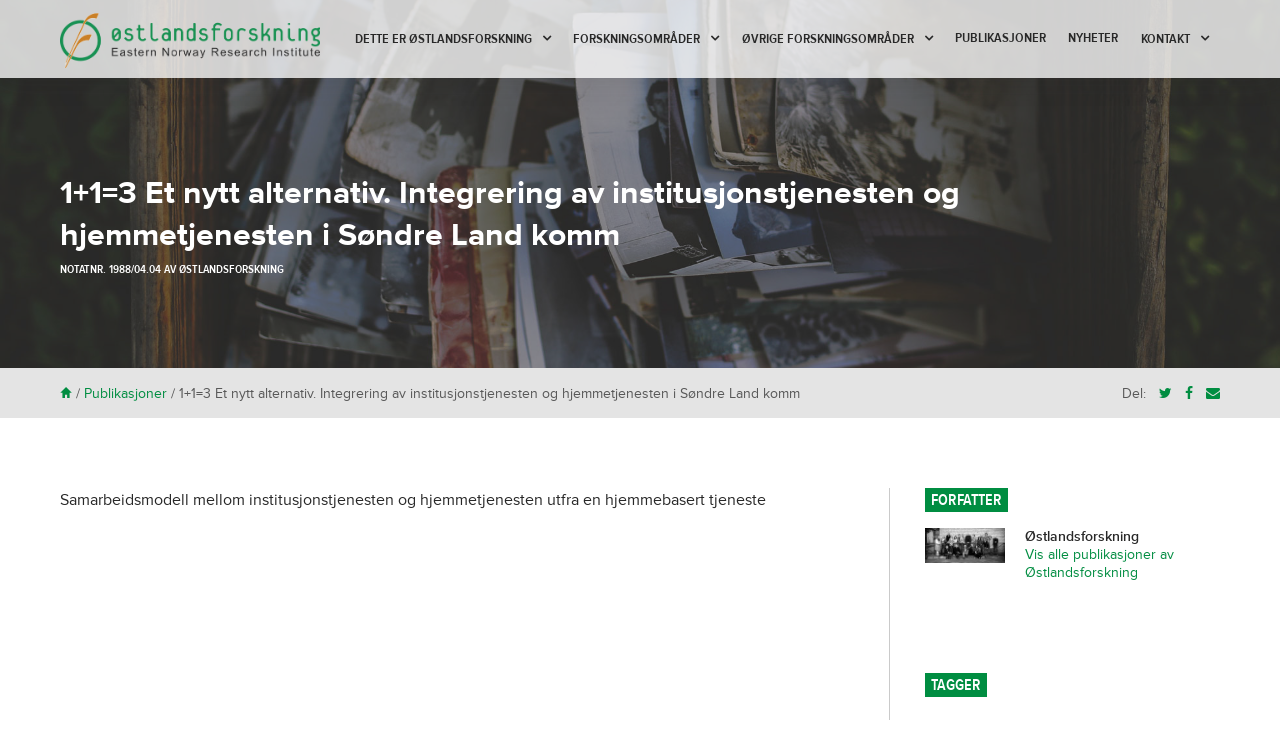

--- FILE ---
content_type: text/html; charset=UTF-8
request_url: https://www.ostforsk.no/publikasjoner/113-et-nytt-alternativ-integrering-av-institusjonstjenesten-og-hjemmetjenesten-i-sondre-land-komm/
body_size: 14405
content:

<!doctype html>

<!--[if lt IE 7]><html lang="nb-NO" class="no-js lt-ie9 lt-ie8 lt-ie7"><![endif]-->
<!--[if (IE 7)&!(IEMobile)]><html lang="nb-NO" class="no-js lt-ie9 lt-ie8"><![endif]-->
<!--[if (IE 8)&!(IEMobile)]><html lang="nb-NO" class="no-js lt-ie9"><![endif]-->
<!--[if gt IE 8]><!--> <html lang="nb-NO" class="no-js"><!--<![endif]-->

	<head>
		<meta charset="utf-8">

				<meta http-equiv="X-UA-Compatible" content="IE=edge">

		<title>1+1=3 Et nytt alternativ. Integrering av institusjonstjenesten og hjemmetjenesten i Søndre Land komm - Østlandsforskning</title>

				<meta name="HandheldFriendly" content="True">
		<meta name="MobileOptimized" content="320">
		<meta name="viewport" content="width=device-width, initial-scale=1.0"/>

				<link rel="apple-touch-icon" href="https://www.ostforsk.no/wp-content/themes/ostforsk/library/images/apple-icon-touch.png">
		<link rel="icon" href="https://www.ostforsk.no/wp-content/themes/ostforsk/favicon.png">
		<!--[if IE]>
			<link rel="shortcut icon" href="https://www.ostforsk.no/wp-content/themes/ostforsk/favicon.ico">
		<![endif]-->
				<meta name="msapplication-TileColor" content="#f01d4f">
		<meta name="msapplication-TileImage" content="https://www.ostforsk.no/wp-content/themes/ostforsk/library/images/win8-tile-icon.png">

		<link rel="pingback" href="https://www.ostforsk.no/xmlrpc.php">
		<link href="//maxcdn.bootstrapcdn.com/font-awesome/4.2.0/css/font-awesome.min.css" rel="stylesheet">

				<meta name='robots' content='index, follow, max-image-preview:large, max-snippet:-1, max-video-preview:-1' />

	<!-- This site is optimized with the Yoast SEO plugin v26.8 - https://yoast.com/product/yoast-seo-wordpress/ -->
	<link rel="canonical" href="https://www.ostforsk.no/publikasjoner/113-et-nytt-alternativ-integrering-av-institusjonstjenesten-og-hjemmetjenesten-i-sondre-land-komm/" />
	<meta property="og:locale" content="nb_NO" />
	<meta property="og:type" content="article" />
	<meta property="og:title" content="1+1=3 Et nytt alternativ. Integrering av institusjonstjenesten og hjemmetjenesten i Søndre Land komm - Østlandsforskning" />
	<meta property="og:description" content="Samarbeidsmodell mellom institusjonstjenesten og hjemmetjenesten utfra en hjemmebasert tjeneste" />
	<meta property="og:url" content="https://www.ostforsk.no/publikasjoner/113-et-nytt-alternativ-integrering-av-institusjonstjenesten-og-hjemmetjenesten-i-sondre-land-komm/" />
	<meta property="og:site_name" content="Østlandsforskning" />
	<meta property="article:publisher" content="https://www.facebook.com/easternnorwayresearchinstitute" />
	<meta property="article:modified_time" content="2023-04-12T10:51:38+00:00" />
	<meta property="og:image" content="https://www.ostforsk.no/wp-content/uploads/2018/05/øf-seigmenn.jpg" />
	<meta property="og:image:width" content="1653" />
	<meta property="og:image:height" content="1735" />
	<meta property="og:image:type" content="image/jpeg" />
	<script type="application/ld+json" class="yoast-schema-graph">{"@context":"https://schema.org","@graph":[{"@type":"WebPage","@id":"https://www.ostforsk.no/publikasjoner/113-et-nytt-alternativ-integrering-av-institusjonstjenesten-og-hjemmetjenesten-i-sondre-land-komm/","url":"https://www.ostforsk.no/publikasjoner/113-et-nytt-alternativ-integrering-av-institusjonstjenesten-og-hjemmetjenesten-i-sondre-land-komm/","name":"1+1=3 Et nytt alternativ. Integrering av institusjonstjenesten og hjemmetjenesten i Søndre Land komm - Østlandsforskning","isPartOf":{"@id":"https://www.ostforsk.no/#website"},"datePublished":"2014-07-08T00:18:00+00:00","dateModified":"2023-04-12T10:51:38+00:00","breadcrumb":{"@id":"https://www.ostforsk.no/publikasjoner/113-et-nytt-alternativ-integrering-av-institusjonstjenesten-og-hjemmetjenesten-i-sondre-land-komm/#breadcrumb"},"inLanguage":"nb-NO","potentialAction":[{"@type":"ReadAction","target":["https://www.ostforsk.no/publikasjoner/113-et-nytt-alternativ-integrering-av-institusjonstjenesten-og-hjemmetjenesten-i-sondre-land-komm/"]}]},{"@type":"BreadcrumbList","@id":"https://www.ostforsk.no/publikasjoner/113-et-nytt-alternativ-integrering-av-institusjonstjenesten-og-hjemmetjenesten-i-sondre-land-komm/#breadcrumb","itemListElement":[{"@type":"ListItem","position":1,"name":"Hjem","item":"https://www.ostforsk.no/"},{"@type":"ListItem","position":2,"name":"Publikasjoner","item":"https://www.ostforsk.no/publikasjoner/"},{"@type":"ListItem","position":3,"name":"1+1=3 Et nytt alternativ. Integrering av institusjonstjenesten og hjemmetjenesten i Søndre Land komm"}]},{"@type":"WebSite","@id":"https://www.ostforsk.no/#website","url":"https://www.ostforsk.no/","name":"Østlandsforskning","description":"Eastern Norway Research Institute","publisher":{"@id":"https://www.ostforsk.no/#organization"},"potentialAction":[{"@type":"SearchAction","target":{"@type":"EntryPoint","urlTemplate":"https://www.ostforsk.no/?s={search_term_string}"},"query-input":{"@type":"PropertyValueSpecification","valueRequired":true,"valueName":"search_term_string"}}],"inLanguage":"nb-NO"},{"@type":"Organization","@id":"https://www.ostforsk.no/#organization","name":"Østlandsforskning","url":"https://www.ostforsk.no/","logo":{"@type":"ImageObject","inLanguage":"nb-NO","@id":"https://www.ostforsk.no/#/schema/logo/image/","url":"https://www.ostforsk.no/wp-content/uploads/2015/02/of_logo_mindre.png","contentUrl":"https://www.ostforsk.no/wp-content/uploads/2015/02/of_logo_mindre.png","width":150,"height":102,"caption":"Østlandsforskning"},"image":{"@id":"https://www.ostforsk.no/#/schema/logo/image/"},"sameAs":["https://www.facebook.com/easternnorwayresearchinstitute","https://x.com/ostforsk","https://www.linkedin.com/company/1436573/"]}]}</script>
	<!-- / Yoast SEO plugin. -->


<link rel="alternate" type="application/rss+xml" title="Østlandsforskning &raquo; strøm" href="https://www.ostforsk.no/feed/" />
<link rel="alternate" type="application/rss+xml" title="Østlandsforskning &raquo; kommentarstrøm" href="https://www.ostforsk.no/comments/feed/" />
<link rel="alternate" type="application/rss+xml" title="Østlandsforskning &raquo; 1+1=3 Et nytt alternativ. Integrering av institusjonstjenesten og hjemmetjenesten i Søndre Land komm kommentarstrøm" href="https://www.ostforsk.no/publikasjoner/113-et-nytt-alternativ-integrering-av-institusjonstjenesten-og-hjemmetjenesten-i-sondre-land-komm/feed/" />
<link rel="alternate" title="oEmbed (JSON)" type="application/json+oembed" href="https://www.ostforsk.no/wp-json/oembed/1.0/embed?url=https%3A%2F%2Fwww.ostforsk.no%2Fpublikasjoner%2F113-et-nytt-alternativ-integrering-av-institusjonstjenesten-og-hjemmetjenesten-i-sondre-land-komm%2F" />
<link rel="alternate" title="oEmbed (XML)" type="text/xml+oembed" href="https://www.ostforsk.no/wp-json/oembed/1.0/embed?url=https%3A%2F%2Fwww.ostforsk.no%2Fpublikasjoner%2F113-et-nytt-alternativ-integrering-av-institusjonstjenesten-og-hjemmetjenesten-i-sondre-land-komm%2F&#038;format=xml" />
<style id='wp-img-auto-sizes-contain-inline-css' type='text/css'>
img:is([sizes=auto i],[sizes^="auto," i]){contain-intrinsic-size:3000px 1500px}
/*# sourceURL=wp-img-auto-sizes-contain-inline-css */
</style>
<style id='wp-emoji-styles-inline-css' type='text/css'>

	img.wp-smiley, img.emoji {
		display: inline !important;
		border: none !important;
		box-shadow: none !important;
		height: 1em !important;
		width: 1em !important;
		margin: 0 0.07em !important;
		vertical-align: -0.1em !important;
		background: none !important;
		padding: 0 !important;
	}
/*# sourceURL=wp-emoji-styles-inline-css */
</style>
<link rel='stylesheet' id='wp-block-library-css' href='https://www.ostforsk.no/wp-includes/css/dist/block-library/style.min.css' type='text/css' media='all' />
<style id='global-styles-inline-css' type='text/css'>
:root{--wp--preset--aspect-ratio--square: 1;--wp--preset--aspect-ratio--4-3: 4/3;--wp--preset--aspect-ratio--3-4: 3/4;--wp--preset--aspect-ratio--3-2: 3/2;--wp--preset--aspect-ratio--2-3: 2/3;--wp--preset--aspect-ratio--16-9: 16/9;--wp--preset--aspect-ratio--9-16: 9/16;--wp--preset--color--black: #000000;--wp--preset--color--cyan-bluish-gray: #abb8c3;--wp--preset--color--white: #ffffff;--wp--preset--color--pale-pink: #f78da7;--wp--preset--color--vivid-red: #cf2e2e;--wp--preset--color--luminous-vivid-orange: #ff6900;--wp--preset--color--luminous-vivid-amber: #fcb900;--wp--preset--color--light-green-cyan: #7bdcb5;--wp--preset--color--vivid-green-cyan: #00d084;--wp--preset--color--pale-cyan-blue: #8ed1fc;--wp--preset--color--vivid-cyan-blue: #0693e3;--wp--preset--color--vivid-purple: #9b51e0;--wp--preset--gradient--vivid-cyan-blue-to-vivid-purple: linear-gradient(135deg,rgb(6,147,227) 0%,rgb(155,81,224) 100%);--wp--preset--gradient--light-green-cyan-to-vivid-green-cyan: linear-gradient(135deg,rgb(122,220,180) 0%,rgb(0,208,130) 100%);--wp--preset--gradient--luminous-vivid-amber-to-luminous-vivid-orange: linear-gradient(135deg,rgb(252,185,0) 0%,rgb(255,105,0) 100%);--wp--preset--gradient--luminous-vivid-orange-to-vivid-red: linear-gradient(135deg,rgb(255,105,0) 0%,rgb(207,46,46) 100%);--wp--preset--gradient--very-light-gray-to-cyan-bluish-gray: linear-gradient(135deg,rgb(238,238,238) 0%,rgb(169,184,195) 100%);--wp--preset--gradient--cool-to-warm-spectrum: linear-gradient(135deg,rgb(74,234,220) 0%,rgb(151,120,209) 20%,rgb(207,42,186) 40%,rgb(238,44,130) 60%,rgb(251,105,98) 80%,rgb(254,248,76) 100%);--wp--preset--gradient--blush-light-purple: linear-gradient(135deg,rgb(255,206,236) 0%,rgb(152,150,240) 100%);--wp--preset--gradient--blush-bordeaux: linear-gradient(135deg,rgb(254,205,165) 0%,rgb(254,45,45) 50%,rgb(107,0,62) 100%);--wp--preset--gradient--luminous-dusk: linear-gradient(135deg,rgb(255,203,112) 0%,rgb(199,81,192) 50%,rgb(65,88,208) 100%);--wp--preset--gradient--pale-ocean: linear-gradient(135deg,rgb(255,245,203) 0%,rgb(182,227,212) 50%,rgb(51,167,181) 100%);--wp--preset--gradient--electric-grass: linear-gradient(135deg,rgb(202,248,128) 0%,rgb(113,206,126) 100%);--wp--preset--gradient--midnight: linear-gradient(135deg,rgb(2,3,129) 0%,rgb(40,116,252) 100%);--wp--preset--font-size--small: 13px;--wp--preset--font-size--medium: 20px;--wp--preset--font-size--large: 36px;--wp--preset--font-size--x-large: 42px;--wp--preset--spacing--20: 0.44rem;--wp--preset--spacing--30: 0.67rem;--wp--preset--spacing--40: 1rem;--wp--preset--spacing--50: 1.5rem;--wp--preset--spacing--60: 2.25rem;--wp--preset--spacing--70: 3.38rem;--wp--preset--spacing--80: 5.06rem;--wp--preset--shadow--natural: 6px 6px 9px rgba(0, 0, 0, 0.2);--wp--preset--shadow--deep: 12px 12px 50px rgba(0, 0, 0, 0.4);--wp--preset--shadow--sharp: 6px 6px 0px rgba(0, 0, 0, 0.2);--wp--preset--shadow--outlined: 6px 6px 0px -3px rgb(255, 255, 255), 6px 6px rgb(0, 0, 0);--wp--preset--shadow--crisp: 6px 6px 0px rgb(0, 0, 0);}:where(.is-layout-flex){gap: 0.5em;}:where(.is-layout-grid){gap: 0.5em;}body .is-layout-flex{display: flex;}.is-layout-flex{flex-wrap: wrap;align-items: center;}.is-layout-flex > :is(*, div){margin: 0;}body .is-layout-grid{display: grid;}.is-layout-grid > :is(*, div){margin: 0;}:where(.wp-block-columns.is-layout-flex){gap: 2em;}:where(.wp-block-columns.is-layout-grid){gap: 2em;}:where(.wp-block-post-template.is-layout-flex){gap: 1.25em;}:where(.wp-block-post-template.is-layout-grid){gap: 1.25em;}.has-black-color{color: var(--wp--preset--color--black) !important;}.has-cyan-bluish-gray-color{color: var(--wp--preset--color--cyan-bluish-gray) !important;}.has-white-color{color: var(--wp--preset--color--white) !important;}.has-pale-pink-color{color: var(--wp--preset--color--pale-pink) !important;}.has-vivid-red-color{color: var(--wp--preset--color--vivid-red) !important;}.has-luminous-vivid-orange-color{color: var(--wp--preset--color--luminous-vivid-orange) !important;}.has-luminous-vivid-amber-color{color: var(--wp--preset--color--luminous-vivid-amber) !important;}.has-light-green-cyan-color{color: var(--wp--preset--color--light-green-cyan) !important;}.has-vivid-green-cyan-color{color: var(--wp--preset--color--vivid-green-cyan) !important;}.has-pale-cyan-blue-color{color: var(--wp--preset--color--pale-cyan-blue) !important;}.has-vivid-cyan-blue-color{color: var(--wp--preset--color--vivid-cyan-blue) !important;}.has-vivid-purple-color{color: var(--wp--preset--color--vivid-purple) !important;}.has-black-background-color{background-color: var(--wp--preset--color--black) !important;}.has-cyan-bluish-gray-background-color{background-color: var(--wp--preset--color--cyan-bluish-gray) !important;}.has-white-background-color{background-color: var(--wp--preset--color--white) !important;}.has-pale-pink-background-color{background-color: var(--wp--preset--color--pale-pink) !important;}.has-vivid-red-background-color{background-color: var(--wp--preset--color--vivid-red) !important;}.has-luminous-vivid-orange-background-color{background-color: var(--wp--preset--color--luminous-vivid-orange) !important;}.has-luminous-vivid-amber-background-color{background-color: var(--wp--preset--color--luminous-vivid-amber) !important;}.has-light-green-cyan-background-color{background-color: var(--wp--preset--color--light-green-cyan) !important;}.has-vivid-green-cyan-background-color{background-color: var(--wp--preset--color--vivid-green-cyan) !important;}.has-pale-cyan-blue-background-color{background-color: var(--wp--preset--color--pale-cyan-blue) !important;}.has-vivid-cyan-blue-background-color{background-color: var(--wp--preset--color--vivid-cyan-blue) !important;}.has-vivid-purple-background-color{background-color: var(--wp--preset--color--vivid-purple) !important;}.has-black-border-color{border-color: var(--wp--preset--color--black) !important;}.has-cyan-bluish-gray-border-color{border-color: var(--wp--preset--color--cyan-bluish-gray) !important;}.has-white-border-color{border-color: var(--wp--preset--color--white) !important;}.has-pale-pink-border-color{border-color: var(--wp--preset--color--pale-pink) !important;}.has-vivid-red-border-color{border-color: var(--wp--preset--color--vivid-red) !important;}.has-luminous-vivid-orange-border-color{border-color: var(--wp--preset--color--luminous-vivid-orange) !important;}.has-luminous-vivid-amber-border-color{border-color: var(--wp--preset--color--luminous-vivid-amber) !important;}.has-light-green-cyan-border-color{border-color: var(--wp--preset--color--light-green-cyan) !important;}.has-vivid-green-cyan-border-color{border-color: var(--wp--preset--color--vivid-green-cyan) !important;}.has-pale-cyan-blue-border-color{border-color: var(--wp--preset--color--pale-cyan-blue) !important;}.has-vivid-cyan-blue-border-color{border-color: var(--wp--preset--color--vivid-cyan-blue) !important;}.has-vivid-purple-border-color{border-color: var(--wp--preset--color--vivid-purple) !important;}.has-vivid-cyan-blue-to-vivid-purple-gradient-background{background: var(--wp--preset--gradient--vivid-cyan-blue-to-vivid-purple) !important;}.has-light-green-cyan-to-vivid-green-cyan-gradient-background{background: var(--wp--preset--gradient--light-green-cyan-to-vivid-green-cyan) !important;}.has-luminous-vivid-amber-to-luminous-vivid-orange-gradient-background{background: var(--wp--preset--gradient--luminous-vivid-amber-to-luminous-vivid-orange) !important;}.has-luminous-vivid-orange-to-vivid-red-gradient-background{background: var(--wp--preset--gradient--luminous-vivid-orange-to-vivid-red) !important;}.has-very-light-gray-to-cyan-bluish-gray-gradient-background{background: var(--wp--preset--gradient--very-light-gray-to-cyan-bluish-gray) !important;}.has-cool-to-warm-spectrum-gradient-background{background: var(--wp--preset--gradient--cool-to-warm-spectrum) !important;}.has-blush-light-purple-gradient-background{background: var(--wp--preset--gradient--blush-light-purple) !important;}.has-blush-bordeaux-gradient-background{background: var(--wp--preset--gradient--blush-bordeaux) !important;}.has-luminous-dusk-gradient-background{background: var(--wp--preset--gradient--luminous-dusk) !important;}.has-pale-ocean-gradient-background{background: var(--wp--preset--gradient--pale-ocean) !important;}.has-electric-grass-gradient-background{background: var(--wp--preset--gradient--electric-grass) !important;}.has-midnight-gradient-background{background: var(--wp--preset--gradient--midnight) !important;}.has-small-font-size{font-size: var(--wp--preset--font-size--small) !important;}.has-medium-font-size{font-size: var(--wp--preset--font-size--medium) !important;}.has-large-font-size{font-size: var(--wp--preset--font-size--large) !important;}.has-x-large-font-size{font-size: var(--wp--preset--font-size--x-large) !important;}
/*# sourceURL=global-styles-inline-css */
</style>

<style id='classic-theme-styles-inline-css' type='text/css'>
/*! This file is auto-generated */
.wp-block-button__link{color:#fff;background-color:#32373c;border-radius:9999px;box-shadow:none;text-decoration:none;padding:calc(.667em + 2px) calc(1.333em + 2px);font-size:1.125em}.wp-block-file__button{background:#32373c;color:#fff;text-decoration:none}
/*# sourceURL=/wp-includes/css/classic-themes.min.css */
</style>
<link rel='stylesheet' id='contact-form-7-css' href='https://www.ostforsk.no/wp-content/plugins/contact-form-7/includes/css/styles.css' type='text/css' media='all' />
<link rel='stylesheet' id='frontierpost-css' href='https://www.ostforsk.no/wp-content/plugins/frontier-post/frontier-post.css' type='text/css' media='all' />
<link rel='stylesheet' id='wpml-legacy-dropdown-click-0-css' href='https://www.ostforsk.no/wp-content/plugins/sitepress-multilingual-cms/templates/language-switchers/legacy-dropdown-click/style.min.css' type='text/css' media='all' />
<style id='wpml-legacy-dropdown-click-0-inline-css' type='text/css'>
.wpml-ls-sidebars-sidebarfooter{background-color:#ffffff;}.wpml-ls-sidebars-sidebarfooter, .wpml-ls-sidebars-sidebarfooter .wpml-ls-sub-menu, .wpml-ls-sidebars-sidebarfooter a {border-color:#cdcdcd;}.wpml-ls-sidebars-sidebarfooter a, .wpml-ls-sidebars-sidebarfooter .wpml-ls-sub-menu a, .wpml-ls-sidebars-sidebarfooter .wpml-ls-sub-menu a:link, .wpml-ls-sidebars-sidebarfooter li:not(.wpml-ls-current-language) .wpml-ls-link, .wpml-ls-sidebars-sidebarfooter li:not(.wpml-ls-current-language) .wpml-ls-link:link {color:#444444;background-color:#ffffff;}.wpml-ls-sidebars-sidebarfooter .wpml-ls-sub-menu a:hover,.wpml-ls-sidebars-sidebarfooter .wpml-ls-sub-menu a:focus, .wpml-ls-sidebars-sidebarfooter .wpml-ls-sub-menu a:link:hover, .wpml-ls-sidebars-sidebarfooter .wpml-ls-sub-menu a:link:focus {color:#000000;background-color:#eeeeee;}.wpml-ls-sidebars-sidebarfooter .wpml-ls-current-language > a {color:#444444;background-color:#ffffff;}.wpml-ls-sidebars-sidebarfooter .wpml-ls-current-language:hover>a, .wpml-ls-sidebars-sidebarfooter .wpml-ls-current-language>a:focus {color:#000000;background-color:#eeeeee;}
.wpml-ls-statics-shortcode_actions{background-color:#ffffff;}.wpml-ls-statics-shortcode_actions, .wpml-ls-statics-shortcode_actions .wpml-ls-sub-menu, .wpml-ls-statics-shortcode_actions a {border-color:#cdcdcd;}.wpml-ls-statics-shortcode_actions a, .wpml-ls-statics-shortcode_actions .wpml-ls-sub-menu a, .wpml-ls-statics-shortcode_actions .wpml-ls-sub-menu a:link, .wpml-ls-statics-shortcode_actions li:not(.wpml-ls-current-language) .wpml-ls-link, .wpml-ls-statics-shortcode_actions li:not(.wpml-ls-current-language) .wpml-ls-link:link {color:#444444;background-color:#ffffff;}.wpml-ls-statics-shortcode_actions .wpml-ls-sub-menu a:hover,.wpml-ls-statics-shortcode_actions .wpml-ls-sub-menu a:focus, .wpml-ls-statics-shortcode_actions .wpml-ls-sub-menu a:link:hover, .wpml-ls-statics-shortcode_actions .wpml-ls-sub-menu a:link:focus {color:#000000;background-color:#eeeeee;}.wpml-ls-statics-shortcode_actions .wpml-ls-current-language > a {color:#444444;background-color:#ffffff;}.wpml-ls-statics-shortcode_actions .wpml-ls-current-language:hover>a, .wpml-ls-statics-shortcode_actions .wpml-ls-current-language>a:focus {color:#000000;background-color:#eeeeee;}
/*# sourceURL=wpml-legacy-dropdown-click-0-inline-css */
</style>
<link rel='stylesheet' id='search-filter-plugin-styles-css' href='https://www.ostforsk.no/wp-content/plugins/search-filter-pro/public/assets/css/search-filter.min.css' type='text/css' media='all' />
<link rel='stylesheet' id='searchwp-live-search-css' href='https://www.ostforsk.no/wp-content/plugins/searchwp-live-ajax-search/assets/styles/style.min.css' type='text/css' media='all' />
<style id='searchwp-live-search-inline-css' type='text/css'>
.searchwp-live-search-result .searchwp-live-search-result--title a {
  font-size: 16px;
}
.searchwp-live-search-result .searchwp-live-search-result--price {
  font-size: 14px;
}
.searchwp-live-search-result .searchwp-live-search-result--add-to-cart .button {
  font-size: 14px;
}

/*# sourceURL=searchwp-live-search-inline-css */
</style>
<link rel='stylesheet' id='lightSlider-stylesheet-css' href='https://www.ostforsk.no/wp-content/themes/ostforsk/library/css/jquery.sidr.dark.css' type='text/css' media='all' />
<link rel='stylesheet' id='sidr-stylesheet-css' href='https://www.ostforsk.no/wp-content/themes/ostforsk/library/css/lightSlider.css' type='text/css' media='all' />
<link rel='stylesheet' id='remodal-stylesheet-css' href='https://www.ostforsk.no/wp-content/themes/ostforsk/library/css/jquery.remodal.css' type='text/css' media='all' />
<link rel='stylesheet' id='bones-stylesheet-css' href='https://www.ostforsk.no/wp-content/themes/ostforsk/library/css/style.css' type='text/css' media='all' />
<script type="text/javascript" src="https://www.ostforsk.no/wp-content/plugins/sitepress-multilingual-cms/templates/language-switchers/legacy-dropdown-click/script.min.js" id="wpml-legacy-dropdown-click-0-js"></script>
<script type="text/javascript" src="https://www.ostforsk.no/wp-includes/js/jquery/jquery.min.js" id="jquery-core-js"></script>
<script type="text/javascript" src="https://www.ostforsk.no/wp-includes/js/jquery/jquery-migrate.min.js" id="jquery-migrate-js"></script>
<script type="text/javascript" id="search-filter-plugin-build-js-extra">
/* <![CDATA[ */
var SF_LDATA = {"ajax_url":"https://www.ostforsk.no/wp-admin/admin-ajax.php","home_url":"https://www.ostforsk.no/","extensions":[]};
//# sourceURL=search-filter-plugin-build-js-extra
/* ]]> */
</script>
<script type="text/javascript" src="https://www.ostforsk.no/wp-content/plugins/search-filter-pro/public/assets/js/search-filter-build.min.js" id="search-filter-plugin-build-js"></script>
<script type="text/javascript" src="https://www.ostforsk.no/wp-content/plugins/search-filter-pro/public/assets/js/chosen.jquery.min.js" id="search-filter-plugin-chosen-js"></script>
<script type="text/javascript" src="https://www.ostforsk.no/wp-content/themes/ostforsk/library/js/libs/modernizr.custom.min.js" id="bones-modernizr-js"></script>
<link rel="https://api.w.org/" href="https://www.ostforsk.no/wp-json/" /><link rel='shortlink' href='https://www.ostforsk.no/?p=13594' />
<meta name="generator" content="WPML ver:4.8.6 stt:1,40;" />
    <meta name="citation_title" content="1+1=3 Et nytt alternativ. Integrering av institusjonstjenesten og hjemmetjenesten i Søndre Land komm">
                <meta name="citation_author" content="Østlandsforskning">
            <meta name="citation_publication_date" content="1988">
        		<style type="text/css" id="wp-custom-css">
			@media (min-width: 1030px) {
	.nav li a {
		font-size: 14px;
		padding-left: .8em;
		padding-right: .8em;
	}
}		</style>
				
				
		<script src="//use.typekit.net/rcz3vwc.js"></script>
		<script>try{Typekit.load();}catch(e){}</script>

	</head>

	<div id="sidr">
		<a id="btnClose" href="#"><span class="pictos">*</span></a>
		<nav class="mobile-menu-nav" role="navigation">
			<ul id="menu-mobilmeny" class="mobile-nav mobile-top-nav cf"><li id="menu-item-12692" class="menu-item menu-item-type-custom menu-item-object-custom menu-item-12692"><a href="http://ostforsk.no/">Hjem</a></li>
<li id="menu-item-12693" class="menu-item menu-item-type-post_type menu-item-object-page menu-item-12693"><a href="https://www.ostforsk.no/forskningsomrader/">Forskningsområder</a></li>
<li id="menu-item-14739" class="menu-item menu-item-type-custom menu-item-object-custom menu-item-14739"><a href="?post_type=publikasjoner">Publikasjoner</a></li>
<li id="menu-item-12695" class="menu-item menu-item-type-post_type menu-item-object-page current_page_parent menu-item-12695"><a href="https://www.ostforsk.no/nyheter/">Nyheter</a></li>
<li id="menu-item-12694" class="menu-item menu-item-type-post_type menu-item-object-page menu-item-has-children menu-item-12694"><a href="https://www.ostforsk.no/kontakt/">Kontakt</a>
<ul class="sub-menu">
	<li id="menu-item-14740" class="menu-item menu-item-type-post_type menu-item-object-page menu-item-14740"><a href="https://www.ostforsk.no/om-oss/ansatte/">Ansatte</a></li>
</ul>
</li>
<li id="menu-item-12804" class="menu-item menu-item-type-custom menu-item-object-custom menu-item-has-children menu-item-12804"><a href="/vi-tilbyr/">Vi tilbyr</a>
<ul class="sub-menu">
	<li id="menu-item-14745" class="menu-item menu-item-type-post_type menu-item-object-tjenester menu-item-14745"><a href="https://www.ostforsk.no/vi-tilbyr/evalueringsbistand/">Vi leverer</a></li>
	<li id="menu-item-14746" class="menu-item menu-item-type-post_type menu-item-object-tjenester menu-item-14746"><a href="https://www.ostforsk.no/vi-tilbyr/forskning-og-analyse/">Våre metoder</a></li>
	<li id="menu-item-14747" class="menu-item menu-item-type-post_type menu-item-object-tjenester menu-item-14747"><a href="https://www.ostforsk.no/?post_type=tjenester&#038;p=630">Hospitering og opphold</a></li>
	<li id="menu-item-14748" class="menu-item menu-item-type-post_type menu-item-object-tjenester menu-item-14748"><a href="https://www.ostforsk.no/vi-tilbyr/mobil-tenketank/">Mobil tenketank</a></li>
	<li id="menu-item-14749" class="menu-item menu-item-type-post_type menu-item-object-tjenester menu-item-14749"><a href="https://www.ostforsk.no/vi-tilbyr/prosessledelse/">Ledige stillinger</a></li>
</ul>
</li>
</ul>		</nav>
	</div>

	<body class="wp-singular publikasjoner-template-default single single-publikasjoner postid-13594 wp-theme-ostforsk">
	<script>
  (function(i,s,o,g,r,a,m){i['GoogleAnalyticsObject']=r;i[r]=i[r]||function(){
  (i[r].q=i[r].q||[]).push(arguments)},i[r].l=1*new Date();a=s.createElement(o),
  m=s.getElementsByTagName(o)[0];a.async=1;a.src=g;m.parentNode.insertBefore(a,m)
  })(window,document,'script','//www.google-analytics.com/analytics.js','ga');

  ga('create', 'UA-3719499-62', 'auto');
  ga('send', 'pageview');

</script>
		<div id="container">

      
				<header class="header" role="banner">

			
					<div id="inner-header" class="wrap cf">

												<p id="logo"><a class="logo-box" href="https://www.ostforsk.no" rel="nofollow"></a></p>

						<nav class="main-menu-nav" role="navigation">
							<ul id="menu-hovedmeny-desktop" class="nav top-nav cf"><li id="menu-item-12805" class="menu-item menu-item-type-custom menu-item-object-custom menu-item-has-children menu-item-12805"><a href="/vi-tilbyr/">Dette er Østlandsforskning</a>
<ul class="sub-menu">
	<li id="menu-item-12764" class="menu-item menu-item-type-post_type menu-item-object-tjenester menu-item-12764"><a href="https://www.ostforsk.no/vi-tilbyr/evalueringsbistand/">Vi kan levere</a></li>
	<li id="menu-item-12765" class="menu-item menu-item-type-post_type menu-item-object-tjenester menu-item-12765"><a href="https://www.ostforsk.no/vi-tilbyr/forskning-og-analyse/">Våre metoder</a></li>
	<li id="menu-item-12768" class="menu-item menu-item-type-post_type menu-item-object-tjenester menu-item-12768"><a href="https://www.ostforsk.no/vi-tilbyr/prosessledelse/">Ledige stillinger</a></li>
</ul>
</li>
<li id="menu-item-619" class="menu-item menu-item-type-post_type menu-item-object-page menu-item-has-children menu-item-619"><a href="https://www.ostforsk.no/forskningsomrader/">Forskningsområder</a>
<ul class="sub-menu">
	<li id="menu-item-17254" class="menu-item menu-item-type-post_type menu-item-object-page menu-item-has-children menu-item-17254"><a href="https://www.ostforsk.no/forskningsomrader/regional-utvikling-fjellomrader/">Regional utvikling i distriktsområder</a>
	<ul class="sub-menu">
		<li id="menu-item-21487" class="menu-item menu-item-type-post_type menu-item-object-page menu-item-has-children menu-item-21487"><a href="https://www.ostforsk.no/forskningsomrader/regional-utvikling-fjellomrader/kunnskapsstatus-fritidsboliger-i-innlandet-2021/">Kunnskapsstatus fritidsboliger i Innlandet 2021</a>
		<ul class="sub-menu">
			<li id="menu-item-21495" class="menu-item menu-item-type-post_type menu-item-object-page menu-item-has-children menu-item-21495"><a href="https://www.ostforsk.no/forskningsomrader/regional-utvikling-fjellomrader/kunnskapsstatus-fritidsboliger-i-innlandet-2021/historiske-trekk-for-fritidsboligkultur-i-norge/">Tradisjoner og trekk i samfunnet som påvirket hyttekulturen</a>
			<ul class="sub-menu">
				<li id="menu-item-21529" class="menu-item menu-item-type-post_type menu-item-object-page menu-item-21529"><a href="https://www.ostforsk.no/forskningsomrader/regional-utvikling-fjellomrader/kunnskapsstatus-fritidsboliger-i-innlandet-2021/historiske-trekk-for-fritidsboligkultur-i-norge/fra-hytte-til-fritidsbolig-i-fjellomradene/">Fra hytte til fritidsbolig i fjellområdene</a></li>
			</ul>
</li>
			<li id="menu-item-21564" class="menu-item menu-item-type-post_type menu-item-object-page menu-item-has-children menu-item-21564"><a href="https://www.ostforsk.no/forskningsomrader/regional-utvikling-fjellomrader/kunnskapsstatus-fritidsboliger-i-innlandet-2021/fritidsboliger-antall-og-utvikling/">Fritidsboliger: antall og utvikling</a>
			<ul class="sub-menu">
				<li id="menu-item-21588" class="menu-item menu-item-type-post_type menu-item-object-page menu-item-21588"><a href="https://www.ostforsk.no/forskningsomrader/regional-utvikling-fjellomrader/kunnskapsstatus-fritidsboliger-i-innlandet-2021/fritidsboliger-antall-og-utvikling/bygging-i-felt-og-avstand-til-tettsteder/">Bygging i felt og avstand til tettsteder</a></li>
			</ul>
</li>
			<li id="menu-item-21861" class="menu-item menu-item-type-post_type menu-item-object-page menu-item-has-children menu-item-21861"><a href="https://www.ostforsk.no/forskningsomrader/regional-utvikling-fjellomrader/kunnskapsstatus-fritidsboliger-i-innlandet-2021/21856-2/">Dilemmaer rundt fritidsboliger og bærekraft</a>
			<ul class="sub-menu">
				<li id="menu-item-23788" class="menu-item menu-item-type-post_type menu-item-object-page menu-item-23788"><a href="https://www.ostforsk.no/forskningsomrader/regional-utvikling-fjellomrader/kunnskapsstatus-fritidsboliger-i-innlandet-2021/21856-2/fritidsboliger-og-naturinngrep/">Fritidsboliger og naturingrep</a></li>
				<li id="menu-item-23787" class="menu-item menu-item-type-post_type menu-item-object-page menu-item-23787"><a href="https://www.ostforsk.no/forskningsomrader/regional-utvikling-fjellomrader/kunnskapsstatus-fritidsboliger-i-innlandet-2021/21856-2/fritidsboliger-klima-og-klimautslipp/">Fritidsboligers miljøavtrykk</a></li>
				<li id="menu-item-21661" class="menu-item menu-item-type-post_type menu-item-object-page menu-item-21661"><a href="https://www.ostforsk.no/forskningsomrader/regional-utvikling-fjellomrader/kunnskapsstatus-fritidsboliger-i-innlandet-2021/21856-2/kunnskapsbehov-rundt-baerekraft-og-fritidsboliger/">Kunnskapsbehov rundt bærekraft og fritidsboliger</a></li>
			</ul>
</li>
			<li id="menu-item-21675" class="menu-item menu-item-type-post_type menu-item-object-page menu-item-has-children menu-item-21675"><a href="https://www.ostforsk.no/forskningsomrader/regional-utvikling-fjellomrader/kunnskapsstatus-fritidsboliger-i-innlandet-2021/nasjonal-og-regional-policy/">Nasjonal og regional politikk</a>
			<ul class="sub-menu">
				<li id="menu-item-21684" class="menu-item menu-item-type-post_type menu-item-object-page menu-item-21684"><a href="https://www.ostforsk.no/forskningsomrader/regional-utvikling-fjellomrader/kunnskapsstatus-fritidsboliger-i-innlandet-2021/nasjonal-og-regional-policy/lokale-retningslinjer-skatter-og-avgifter/">Lokale retningslinjer, skatter og avgifter</a></li>
			</ul>
</li>
			<li id="menu-item-21699" class="menu-item menu-item-type-post_type menu-item-object-page menu-item-has-children menu-item-21699"><a href="https://www.ostforsk.no/forskningsomrader/regional-utvikling-fjellomrader/kunnskapsstatus-fritidsboliger-i-innlandet-2021/planlegging/">Planlegging</a>
			<ul class="sub-menu">
				<li id="menu-item-21698" class="menu-item menu-item-type-post_type menu-item-object-page menu-item-21698"><a href="https://www.ostforsk.no/forskningsomrader/regional-utvikling-fjellomrader/kunnskapsstatus-fritidsboliger-i-innlandet-2021/planlegging/kommuneplanens-arealdel/">Konflikter rundt fritidsboliger, planlegging, og arealbruk </a></li>
				<li id="menu-item-21706" class="menu-item menu-item-type-post_type menu-item-object-page menu-item-21706"><a href="https://www.ostforsk.no/forskningsomrader/regional-utvikling-fjellomrader/kunnskapsstatus-fritidsboliger-i-innlandet-2021/planlegging/fritidsboliger-og-forholdet-til-planer-og-lover/">Planlegging, fritidsboliger og ressurskamp</a></li>
			</ul>
</li>
			<li id="menu-item-21714" class="menu-item menu-item-type-post_type menu-item-object-page menu-item-has-children menu-item-21714"><a href="https://www.ostforsk.no/forskningsomrader/regional-utvikling-fjellomrader/kunnskapsstatus-fritidsboliger-i-innlandet-2021/okonomiske-effekter-av-fritidsboliger/">Økonomiske effekter av fritidsboliger</a>
			<ul class="sub-menu">
				<li id="menu-item-21717" class="menu-item menu-item-type-post_type menu-item-object-page menu-item-21717"><a href="https://www.ostforsk.no/forskningsomrader/regional-utvikling-fjellomrader/kunnskapsstatus-fritidsboliger-i-innlandet-2021/okonomiske-effekter-av-fritidsboliger/kommunal-okonomiske-virkninger/">Kommunaløkonomiske virkninger</a></li>
				<li id="menu-item-21726" class="menu-item menu-item-type-post_type menu-item-object-page menu-item-21726"><a href="https://www.ostforsk.no/forskningsomrader/regional-utvikling-fjellomrader/kunnskapsstatus-fritidsboliger-i-innlandet-2021/okonomiske-effekter-av-fritidsboliger/lokalokonomiske-virkninger/">Lokaløkonomiske virkninger</a></li>
				<li id="menu-item-21732" class="menu-item menu-item-type-post_type menu-item-object-page menu-item-21732"><a href="https://www.ostforsk.no/forskningsomrader/regional-utvikling-fjellomrader/kunnskapsstatus-fritidsboliger-i-innlandet-2021/okonomiske-effekter-av-fritidsboliger/fritidsboliger-som-motor-i-stedsutvikling/">Fritidsboliger som motor i stedsutvikling?</a></li>
			</ul>
</li>
			<li id="menu-item-21538" class="menu-item menu-item-type-post_type menu-item-object-page menu-item-has-children menu-item-21538"><a href="https://www.ostforsk.no/forskningsomrader/regional-utvikling-fjellomrader/kunnskapsstatus-fritidsboliger-i-innlandet-2021/fritidsboliger-og-deres-beboere/">Fritidsboliger og deres beboere</a>
			<ul class="sub-menu">
				<li id="menu-item-21554" class="menu-item menu-item-type-post_type menu-item-object-page menu-item-21554"><a href="https://www.ostforsk.no/forskningsomrader/regional-utvikling-fjellomrader/kunnskapsstatus-fritidsboliger-i-innlandet-2021/fritidsboliger-og-deres-beboere/nar-bruker-vi-hytta/">Når bruker vi hytta?</a></li>
				<li id="menu-item-21561" class="menu-item menu-item-type-post_type menu-item-object-page menu-item-21561"><a href="https://www.ostforsk.no/forskningsomrader/regional-utvikling-fjellomrader/kunnskapsstatus-fritidsboliger-i-innlandet-2021/fritidsboliger-og-deres-beboere/fritidsbeboere-og-lokalsamfunnet/">Fritidsbeboere og lokalsamfunnet</a></li>
				<li id="menu-item-21547" class="menu-item menu-item-type-post_type menu-item-object-page menu-item-21547"><a href="https://www.ostforsk.no/forskningsomrader/regional-utvikling-fjellomrader/kunnskapsstatus-fritidsboliger-i-innlandet-2021/fritidsboliger-og-deres-beboere/eksempler-pa-hytteundersokelser/">Eksempler på hytteundersøkelser</a></li>
			</ul>
</li>
			<li id="menu-item-21488" class="menu-item menu-item-type-post_type menu-item-object-page menu-item-21488"><a href="https://www.ostforsk.no/forskningsomrader/regional-utvikling-fjellomrader/kunnskapsstatus-fritidsboliger-i-innlandet-2021/metoden-i-prosjektet-kunnskapsstatus-fritidsboliger-i-innlandet/">Metoden i prosjektet Kunnskapsstatus fritidsboliger i Innlandet</a></li>
			<li id="menu-item-21806" class="menu-item menu-item-type-post_type menu-item-object-page menu-item-21806"><a href="https://www.ostforsk.no/forskningsomrader/regional-utvikling-fjellomrader/kunnskapsstatus-fritidsboliger-i-innlandet-2021/oppsummering-og-kunnskapshull/">Oppsummering og kunnskapshull</a></li>
			<li id="menu-item-21502" class="menu-item menu-item-type-post_type menu-item-object-page menu-item-21502"><a href="https://www.ostforsk.no/forskningsomrader/regional-utvikling-fjellomrader/kunnskapsstatus-fritidsboliger-i-innlandet-2021/referanser/">Referanser</a></li>
		</ul>
</li>
	</ul>
</li>
	<li id="menu-item-24198" class="menu-item menu-item-type-post_type menu-item-object-page menu-item-24198"><a href="https://www.ostforsk.no/forskningsomrader/mangfold-likestilling-og-inkludering/">Mangfold, likestilling og inkludering</a></li>
	<li id="menu-item-17253" class="menu-item menu-item-type-post_type menu-item-object-page menu-item-17253"><a href="https://www.ostforsk.no/forskningsomrader/tjenesteinnovasjon-offentlig-sektor/">Innovasjon i privat og offentlig sektor</a></li>
</ul>
</li>
<li id="menu-item-17255" class="menu-item menu-item-type-post_type menu-item-object-page menu-item-has-children menu-item-17255"><a href="https://www.ostforsk.no/forskningsomrader/ovrige-forskningsomrader/">Øvrige forskningsområder</a>
<ul class="sub-menu">
	<li id="menu-item-17252" class="menu-item menu-item-type-post_type menu-item-object-page menu-item-has-children menu-item-17252"><a href="https://www.ostforsk.no/forskningsomrader/ovrige-forskningsomrader/entreprenorskap-i-grunnopplaeringen-2/">Entreprenørskap i grunnopplæringen</a>
	<ul class="sub-menu">
		<li id="menu-item-19672" class="menu-item menu-item-type-post_type menu-item-object-page menu-item-19672"><a href="https://www.ostforsk.no/forskningsomrader/ovrige-forskningsomrader/entreprenorskap-i-grunnopplaeringen-2/senter-entreprenorskap-grunnopplaeringen/">Om Senter for entreprenørskap i grunnopplæringen (SEG)</a></li>
		<li id="menu-item-17862" class="menu-item menu-item-type-post_type menu-item-object-page menu-item-has-children menu-item-17862"><a href="https://www.ostforsk.no/forskningsomrader/ovrige-forskningsomrader/entreprenorskap-i-grunnopplaeringen-2/funn-icee-europeisk-entreprenorskapsprosjekt/">Første forskningsfunn fra ICEE entreprenørskapsprosjekt</a>
		<ul class="sub-menu">
			<li id="menu-item-17979" class="menu-item menu-item-type-post_type menu-item-object-page menu-item-17979"><a href="https://www.ostforsk.no/forskningsomrader/ovrige-forskningsomrader/entreprenorskap-i-grunnopplaeringen-2/funn-icee-europeisk-entreprenorskapsprosjekt/icee-viser-elever-deltar-ub-gjor-bedre/">ICEE viser at elever som deltar UB gjør det bedre</a></li>
			<li id="menu-item-17973" class="menu-item menu-item-type-post_type menu-item-object-page menu-item-17973"><a href="https://www.ostforsk.no/forskningsomrader/ovrige-forskningsomrader/entreprenorskap-i-grunnopplaeringen-2/funn-icee-europeisk-entreprenorskapsprosjekt/laerere-sier-trenger-opplaering-entreprenorskap/">Lærere sier de trenger opplæring i entreprenørskap</a></li>
			<li id="menu-item-17969" class="menu-item menu-item-type-post_type menu-item-object-page menu-item-17969"><a href="https://www.ostforsk.no/forskningsomrader/ovrige-forskningsomrader/entreprenorskap-i-grunnopplaeringen-2/funn-icee-europeisk-entreprenorskapsprosjekt/onsker-mer-samarbeid-mellom-skoler-og-bedrifter/">Ønsker mer samarbeid mellom skoler og bedrifter</a></li>
			<li id="menu-item-17986" class="menu-item menu-item-type-post_type menu-item-object-page menu-item-17986"><a href="https://www.ostforsk.no/forskningsomrader/ovrige-forskningsomrader/entreprenorskap-i-grunnopplaeringen-2/funn-icee-europeisk-entreprenorskapsprosjekt/ungdomsbedrift-motiverer-elever-skolearbeid/">Ungdomsbedrift motiverer elever til skolearbeid</a></li>
			<li id="menu-item-17960" class="menu-item menu-item-type-post_type menu-item-object-page menu-item-17960"><a href="https://www.ostforsk.no/forskningsomrader/ovrige-forskningsomrader/entreprenorskap-i-grunnopplaeringen-2/funn-icee-europeisk-entreprenorskapsprosjekt/ungdomsbedrift-skaper-grundere/">Ungdomsbedrift skaper gründere</a></li>
			<li id="menu-item-19656" class="menu-item menu-item-type-post_type menu-item-object-page menu-item-19656"><a href="https://www.ostforsk.no/forskningsomrader/ovrige-forskningsomrader/entreprenorskap-i-grunnopplaeringen-2/funn-icee-europeisk-entreprenorskapsprosjekt/jenter-far-storst-utbytte-entreprenorskap/">Jenter får størst utbytte av entreprenørskap</a></li>
			<li id="menu-item-19660" class="menu-item menu-item-type-post_type menu-item-object-page menu-item-19660"><a href="https://www.ostforsk.no/forskningsomrader/ovrige-forskningsomrader/entreprenorskap-i-grunnopplaeringen-2/funn-icee-europeisk-entreprenorskapsprosjekt/fordeler-icees-forskningsdesign/">Mange fordeler med ICEEs forskningsdesign</a></li>
			<li id="menu-item-19664" class="menu-item menu-item-type-post_type menu-item-object-page menu-item-19664"><a href="https://www.ostforsk.no/forskningsomrader/ovrige-forskningsomrader/entreprenorskap-i-grunnopplaeringen-2/funn-icee-europeisk-entreprenorskapsprosjekt/onsker-stotte-entreprenorskap-skole/">Ønsker mer støtte for entreprenørskap i skole</a></li>
			<li id="menu-item-19836" class="menu-item menu-item-type-post_type menu-item-object-page menu-item-19836"><a href="https://www.ostforsk.no/forskningsomrader/ovrige-forskningsomrader/entreprenorskap-i-grunnopplaeringen-2/funn-icee-europeisk-entreprenorskapsprosjekt/ungdomsbedrift-positivt-elever-saerlige-behov/">Ungdomsbedrift er positivt for elever med særlige behov</a></li>
			<li id="menu-item-19849" class="menu-item menu-item-type-post_type menu-item-object-page menu-item-19849"><a href="https://www.ostforsk.no/forskningsomrader/ovrige-forskningsomrader/entreprenorskap-i-grunnopplaeringen-2/funn-icee-europeisk-entreprenorskapsprosjekt/foreldre-positive-ungdomsbedrift/">Foreldre er positive til Ungdomsbedrift</a></li>
		</ul>
</li>
	</ul>
</li>
</ul>
</li>
<li id="menu-item-12090" class="menu-item menu-item-type-custom menu-item-object-custom menu-item-12090"><a href="/publikasjoner">Publikasjoner</a></li>
<li id="menu-item-621" class="menu-item menu-item-type-post_type menu-item-object-page current_page_parent menu-item-621"><a href="https://www.ostforsk.no/nyheter/">Nyheter</a></li>
<li id="menu-item-622" class="menu-item menu-item-type-post_type menu-item-object-page menu-item-has-children menu-item-622"><a href="https://www.ostforsk.no/kontakt/">Kontakt</a>
<ul class="sub-menu">
	<li id="menu-item-15951" class="menu-item menu-item-type-post_type menu-item-object-page menu-item-15951"><a href="https://www.ostforsk.no/om-oss/">Om oss</a></li>
	<li id="menu-item-12821" class="menu-item menu-item-type-post_type menu-item-object-page menu-item-12821"><a href="https://www.ostforsk.no/om-oss/ansatte/">Ansatte</a></li>
	<li id="menu-item-15957" class="menu-item menu-item-type-post_type menu-item-object-page menu-item-15957"><a href="https://www.ostforsk.no/?page_id=15952">Ledige stillinger</a></li>
</ul>
</li>
</ul>
						</nav>

						<a id="simple-menu" href="#sidr"><img src="https://www.ostforsk.no/wp-content/themes/ostforsk/library/images/mobile-menu.svg" class="icon-mobile-menu"></a>
						
					</div>

				</header>

<section class="header-image" style="background-image: url('https://www.ostforsk.no/wp-content/themes/ostforsk/library/images/default-header-image-publikasjoner.jpg');">

	<div class="overlay">

		<div class="wrap cf">
			<header class="article-header">

				
						<h1 class="page-title" itemprop="headline">1+1=3 Et nytt alternativ. Integrering av institusjonstjenesten og hjemmetjenesten i Søndre Land komm</h1>

						<p class="byline vcard">

															Notatnr. 1988/04.04</time> av <span class="author"><a href="https://www.ostforsk.no/author/ostlandsforskning/" title="Gå til Østlandsforskning">Østlandsforskning</a></span>							
						</p>

					
			</header>
		</div>

	</div>
</section>

		<div class="breadcrumbs" xmlns:v="http://rdf.data-vocabulary.org/#">
			<div class="wrap">
				<div class="breadcrumbs-wrap">
			    <span typeof="v:Breadcrumb"><a rel="v:url" property="v:title" title="Go to Østlandsforskning." href="https://www.ostforsk.no" class="home pictos">H</a></span> / <span typeof="v:Breadcrumb"><a rel="v:url" property="v:title" title="Go to Publikasjoner." href="https://www.ostforsk.no/publikasjoner/">Publikasjoner</a></span> / <span typeof="v:Breadcrumb"><span property="v:title">1+1=3 Et nytt alternativ. Integrering av institusjonstjenesten og hjemmetjenesten i Søndre Land komm</span></span>		    </div>

									<ul class="share-buttons"><li class="share-label">Del:</li><li><a class="share-link share-twitter" href="https://twitter.com/intent/tweet?text=1+1=3 Et nytt alternativ. Integrering av institusjonstjenesten og hjemmetjenesten i Søndre Land komm&amp;url=https://www.ostforsk.no/publikasjoner/113-et-nytt-alternativ-integrering-av-institusjonstjenesten-og-hjemmetjenesten-i-sondre-land-komm/&amp;via=Crunchify" target="_blank" title="Share on Twitter"><i class="fa fa-twitter"></i></a></li><li><a class="share-link share-facebook" href="https://www.facebook.com/sharer/sharer.php?u=https://www.ostforsk.no/publikasjoner/113-et-nytt-alternativ-integrering-av-institusjonstjenesten-og-hjemmetjenesten-i-sondre-land-komm/" target="_blank" title="Share on Facebook"><i class="fa fa-facebook"></i></a></li><li><a class="share-link share-facebook" href="mailto:?subject=1+1=3 Et nytt alternativ. Integrering av institusjonstjenesten og hjemmetjenesten i Søndre Land komm&amp;body=1+1=3 Et nytt alternativ. Integrering av institusjonstjenesten og hjemmetjenesten i Søndre Land komm%0D%0Ahttps://www.ostforsk.no/publikasjoner/113-et-nytt-alternativ-integrering-av-institusjonstjenesten-og-hjemmetjenesten-i-sondre-land-komm/" target="_blank" title="Share with email"><i class="fa fa-envelope"></i></a></li></ul><div class="clearfix"></div>			  		  </div>
		</div>



<div id="content">

	<div id="inner-content" class="wrap cf">

		<div id="main" class="m-all t-2of3 d-5of7 cf" role="main">

			
					<article id="post-13594" class="cf post-13594 publikasjoner type-publikasjoner status-publish hentry emneord-arbeidslag emneord-et-nytt-alternativ emneord-hjemmebasert-omsorg emneord-tverrfaglig-team type_publikasjon-notat" role="article">

						<section class="entry-content cf">
							<p>Samarbeidsmodell mellom institusjonstjenesten og hjemmetjenesten utfra en hjemmebasert tjeneste</p>
						</section> <!-- end article section -->

						<footer class="article-footer">

							
							
							
						</footer>

						<div class="remodal-bg">
							<div class="remodal" data-remodal-id="modal">
								<h3>Bestill rapport</h3>
								<p class="remodal-subtitle">1+1=3 Et nytt alternativ. Integrering av institusjonstjenesten og hjemmetjenesten i Søndre Land komm | (rapportnr.
									198804.04)
								</p>

								
<div class="wpcf7 no-js" id="wpcf7-f12713-p13594-o1" lang="nb-NO" dir="ltr" data-wpcf7-id="12713">
<div class="screen-reader-response"><p role="status" aria-live="polite" aria-atomic="true"></p> <ul></ul></div>
<form action="/publikasjoner/113-et-nytt-alternativ-integrering-av-institusjonstjenesten-og-hjemmetjenesten-i-sondre-land-komm/#wpcf7-f12713-p13594-o1" method="post" class="wpcf7-form init" aria-label="Kontaktskjema" novalidate="novalidate" data-status="init">
<fieldset class="hidden-fields-container"><input type="hidden" name="_wpcf7" value="12713" /><input type="hidden" name="_wpcf7_version" value="6.1.4" /><input type="hidden" name="_wpcf7_locale" value="nb_NO" /><input type="hidden" name="_wpcf7_unit_tag" value="wpcf7-f12713-p13594-o1" /><input type="hidden" name="_wpcf7_container_post" value="13594" /><input type="hidden" name="_wpcf7_posted_data_hash" value="" /><input type="hidden" name="_wpcf7dtx_version" value="5.0.4" />
</fieldset>
<p>Ditt navn (obligatorisk)
</p>
<p><span class="wpcf7-form-control-wrap" data-name="your-name"><input size="40" maxlength="400" class="wpcf7-form-control wpcf7-text wpcf7-validates-as-required" aria-required="true" aria-invalid="false" value="" type="text" name="your-name" /></span>
</p>
<p>Din adresse (obligatorisk)
</p>
<p><span class="wpcf7-form-control-wrap" data-name="your-address"><input size="40" maxlength="400" class="wpcf7-form-control wpcf7-text wpcf7-validates-as-required" aria-required="true" aria-invalid="false" value="" type="text" name="your-address" /></span>
</p>
<p class="no-margin-bottom">Postnummer og sted (obligatorisk)
</p>
<div class="column-half column-half-first">
	<p><span class="wpcf7-form-control-wrap" data-name="your-postal"><input size="40" maxlength="400" class="wpcf7-form-control wpcf7-text wpcf7-validates-as-required postal" aria-required="true" aria-invalid="false" value="" type="text" name="your-postal" /></span>
	</p>
</div>
<div class="column-half column-half-last">
	<p><span class="wpcf7-form-control-wrap" data-name="your-zip"><input size="40" maxlength="400" class="wpcf7-form-control wpcf7-text wpcf7-validates-as-required zip" aria-required="true" aria-invalid="false" value="" type="text" name="your-zip" /></span>
	</p>
</div>
<div class="clearfix">
</div>
<p><span class="wpcf7-form-control-wrap" data-name="use-faktura-adresse"><span class="wpcf7-form-control wpcf7-checkbox use-faktura-adresse"><span class="wpcf7-list-item first last"><span class="wpcf7-list-item-label">Send faktura til postadresse</span><input type="checkbox" name="use-faktura-adresse[]" value="Send faktura til postadresse" /></span></span></span>
</p>
<div class="hide-if-checked">
	<p>Faktureringsadresse
	</p>
	<p><span class="wpcf7-form-control-wrap" data-name="your-address-faktura"><input size="40" maxlength="400" class="wpcf7-form-control wpcf7-text" aria-invalid="false" value="" type="text" name="your-address-faktura" /></span>
	</p>
	<p class="no-margin-bottom">Postnummer og sted
	</p>
	<div class="column-half column-half-first">
		<p><span class="wpcf7-form-control-wrap" data-name="your-postal-faktura"><input size="40" maxlength="400" class="wpcf7-form-control wpcf7-text postal" aria-invalid="false" value="" type="text" name="your-postal-faktura" /></span>
		</p>
	</div>
	<div class="column-half column-half-last">
		<p><span class="wpcf7-form-control-wrap" data-name="your-zip-faktura"><input size="40" maxlength="400" class="wpcf7-form-control wpcf7-text zip" aria-invalid="false" value="" type="text" name="your-zip-faktura" /></span>
		</p>
	</div>
	<div class="clearfix">
	</div>
</div>
<p>E-post (obligatorisk)
</p>
<p><span class="wpcf7-form-control-wrap" data-name="your-email"><input size="40" maxlength="400" class="wpcf7-form-control wpcf7-email wpcf7-validates-as-required wpcf7-text wpcf7-validates-as-email" aria-required="true" aria-invalid="false" value="" type="email" name="your-email" /></span>
</p>
<p class="remodal-number">Antall
</p>
<p><span class="wpcf7-form-control-wrap" data-name="your-number"><input class="wpcf7-form-control wpcf7-number wpcf7-validates-as-number" min="1" aria-invalid="false" value="" type="number" name="your-number" /></span>
</p>
<p><span class="wpcf7-form-control-wrap" data-name="textarea-948"><textarea cols="40" rows="10" maxlength="2000" class="wpcf7-form-control wpcf7-textarea" aria-invalid="false" placeholder="Legg ved din beskjed her" name="textarea-948"></textarea></span>
</p>
<p><p><strong>Pris: 60,-</strong></p><p>Porto kommer i tillegg i henhold til Postens gjeldende satser.</p>
</p>
<span class="wpcf7-form-control-wrap dynamichidden-292" data-name="dynamichidden-292"><input type="hidden" name="dynamichidden-292" class="wpcf7-form-control wpcf7-hidden wpcf7dtx wpcf7dtx-hidden" aria-invalid="false" value="1988/04.04"></span>
<span class="wpcf7-form-control-wrap dynamichidden-709" data-name="dynamichidden-709"><input type="hidden" name="dynamichidden-709" class="wpcf7-form-control wpcf7-hidden wpcf7dtx wpcf7dtx-hidden" aria-invalid="false" value="Notat"></span>
<span class="wpcf7-form-control-wrap dynamichidden-576" data-name="dynamichidden-576"><input type="hidden" name="dynamichidden-576" class="wpcf7-form-control wpcf7-hidden wpcf7dtx wpcf7dtx-hidden" aria-invalid="false" value="60"></span>
<div class="clearfix">
</div>
<p><input class="wpcf7-form-control wpcf7-submit has-spinner button green small-button" type="submit" value="Bestill" /><a class="remodal-cancel" href="#">X</a>
</p><div class="wpcf7-response-output" aria-hidden="true"></div>
</form>
</div>
							</div>
						</div>

						
					</article>

				
			
		</div>

		<div id="sidebarpublikasjonersingle" class="sidebar m-all t-1of3 d-2of7 last-col cf" role="complementary">

	
	<div class="widget forfatter">
		<h4 class="widgettitle">Forfatter</h4>
		<div class="entry-author co-author"><a href="https://www.ostforsk.no/author/ostlandsforskning/"><div class="forfatter-avatar"><img src="https://www.ostforsk.no/wp-content/uploads/2012/05/gruppe.jpg" alt="avatar"></div></a><div class="forfatter-innhold"><p class="author vcard"><span class="fn"><a href="https://www.ostforsk.no/author/ostlandsforskning/">Østlandsforskning</a></span></p><p class="author-bio"></p><a class="forfatter-link" href="https://www.ostforsk.no/author/ostlandsforskning/">Vis alle publikasjoner av Østlandsforskning</a></div><div class="clearfix"></div></div><!-- .entry-author co-author -->	</div>

			<div class="widget">
			<h4 class="widgettitle">Tagger</h4>

			<div class="emneord">
				<!-- Echoes the taxonomy 'emner' -->
				<a href="https://www.ostforsk.no/emneord/arbeidslag/" rel="tag">arbeidslag</a>, <a href="https://www.ostforsk.no/emneord/et-nytt-alternativ/" rel="tag">et nytt alternativ</a>, <a href="https://www.ostforsk.no/emneord/hjemmebasert-omsorg/" rel="tag">hjemmebasert omsorg</a>, <a href="https://www.ostforsk.no/emneord/tverrfaglig-team/" rel="tag">tverrfaglig team</a>			</div>
		</div>
	
	<div class="widget">
		<h4 class="widgettitle">Detaljer</h4>

		<div class="detaljer">

			
			
							<p>Notat nr.: 1988/04.04</p>
			
							<p>Pris: 60,-</p>
				<span>Porto kommer i tillegg </span>
					</div>
	</div>

			<div id="wpb_widget-3" class="widget widget_wpb_widget"><h4 class="widgettitle">Relaterte publikasjoner</h4>
	<div class="relatedposts">

		
				<article class="related-publication">
					<a href="https://www.ostforsk.no/publikasjoner/kvalitet-i-eldreomsorgen-i-lillehammer/" title="Kvalitet i eldreomsorgen i Lillehammer">Kvalitet i eldreomsorgen i Lillehammer</a>
					<div class="byline">
						<p>Av <a href="https://www.ostforsk.no/author/rolf/" title="Gå til Rolf Rønning">Rolf Rønning</a></p>
					</div>
				</article>

				
				<article class="related-publication">
					<a href="https://www.ostforsk.no/publikasjoner/113-et-nytt-alternativ-integrering-av-institusjonstjenesten-og-hjemmetjenesten-i-sondre-land-komm/" title="1+1=3 Et nytt alternativ. Integrering av institusjonstjenesten og hjemmetjenesten i Søndre Land komm">1+1=3 Et nytt alternativ. Integrering av institusjonstjenesten og hjemmetjenesten i Søndre Land komm</a>
					<div class="byline">
						<p>Av <a href="https://www.ostforsk.no/author/ostlandsforskning/" title="Gå til Østlandsforskning">Østlandsforskning</a></p>
					</div>
				</article>

				
				<article class="related-publication">
					<a href="https://www.ostforsk.no/publikasjoner/samordning-av-inntaksarbeid-ved-sykehjem-og-tildeling-av-hjemmehjelpstjenester-forprosjekt/" title="Samordning av inntaksarbeid ved sykehjem og tildeling av hjemmehjelpstjenester. Forprosjekt">Samordning av inntaksarbeid ved sykehjem og tildeling av hjemmehjelpstjenester. Forprosjekt</a>
					<div class="byline">
						<p>Av <a href="https://www.ostforsk.no/author/tellef/" title="Gå til Tellef Raustøl">Tellef Raustøl</a></p>
					</div>
				</article>

				
	</div>
	</div>	
</div>

	</div>

</div>

<script>
	// jQuery(document).ready(function($) {
	// 	// Single Publikasjon Modal Popup
	// 	$(function() {
	// 		$(".bestill-rapport").leanModal({
	// 		  top : 200,
	// 		  overlay : 1
	// 		});
	// 	});
	// });
</script>

			<footer class="footer" role="contentinfo">

				<div id="inner-footer" class="wrap cf">

				<div id="sidebarfooter" class="sidebar cf" role="complementary">

	
		<div id="text-2" class="widget t-1of4 d-1of4 m-all widget_text"><h4 class="footer-widgettitle">Østlandsforskning</h4>			<div class="textwidget"><p>ØF arbeider årlig på en rekke ulike prosjekter som spenner fra langsiktige forskningsprosjekter til forskningsbaserte utredninger, evalueringer og rådgivning.</p>
</div>
		</div><div id="nav_menu-2" class="widget t-1of4 d-1of4 m-all widget_nav_menu"><h4 class="footer-widgettitle">Sider</h4><div class="menu-footer-sider-container"><ul id="menu-footer-sider" class="menu"><li id="menu-item-12772" class="menu-item menu-item-type-post_type menu-item-object-page menu-item-12772"><a href="https://www.ostforsk.no/kontakt/">Kontakt</a></li>
<li id="menu-item-15390" class="menu-item menu-item-type-post_type menu-item-object-page menu-item-15390"><a href="https://www.ostforsk.no/intranett/">Intranett</a></li>
</ul></div></div><div id="text-3" class="widget t-1of4 d-1of4 m-all widget_text"><h4 class="footer-widgettitle">Om Østlandsforskning</h4>			<div class="textwidget"><ul>
<li><a href="/om-oss">Om oss</a></li>
<li><a href="/om-oss/ansatte">Ansatte</a></li>
</ul></div>
		</div><div id="text-6" class="widget t-1of4 d-1of4 m-all widget_text">			<div class="textwidget"><a href="https://www.utmark.org/" target="_blank " alt="Utmark magasin"><img src="https://www.ostforsk.no/wp-content/uploads/2015/01/utmark-logo.png"></a>
</br></br>
<a href="https://www.innlandsstatistikk.no/" target="_blank " alt="Innlandsstatistikk"><img src="https://www.ostforsk.no/wp-content/uploads/2022/06/Innlandsstatistikk_RGB_Neg.png" style="max-width:180px"></a>
</div>
		</div>
	
</div>

					<nav role="navigation">
											</nav>

					<p class="source-org copyright">© Østlandsforskning 2023 | Ansvarlig redaktør: Tonje Lauritzen | Postadresse: Postboks 400, 2418 Elverum | Webredaktør: Windy Kester Moe</p>
					<p class="levert-av">Levert av <a target="_blank" title="Screenpartner | Utvikling av digitale løsninger" alt="Screenpartner.no" href="http://screenpartner.no/">Screenpartner</a> | Digitale løsninger</p>

				</div>

			</footer>

		</div>

				<script type="speculationrules">
{"prefetch":[{"source":"document","where":{"and":[{"href_matches":"/*"},{"not":{"href_matches":["/wp-*.php","/wp-admin/*","/wp-content/uploads/*","/wp-content/*","/wp-content/plugins/*","/wp-content/themes/ostforsk/*","/*\\?(.+)"]}},{"not":{"selector_matches":"a[rel~=\"nofollow\"]"}},{"not":{"selector_matches":".no-prefetch, .no-prefetch a"}}]},"eagerness":"conservative"}]}
</script>
        <style>
            .searchwp-live-search-results {
                opacity: 0;
                transition: opacity .25s ease-in-out;
                -moz-transition: opacity .25s ease-in-out;
                -webkit-transition: opacity .25s ease-in-out;
                height: 0;
                overflow: hidden;
                z-index: 9999995; /* Exceed SearchWP Modal Search Form overlay. */
                position: absolute;
                display: none;
            }

            .searchwp-live-search-results-showing {
                display: block;
                opacity: 1;
                height: auto;
                overflow: auto;
            }

            .searchwp-live-search-no-results {
                padding: 3em 2em 0;
                text-align: center;
            }

            .searchwp-live-search-no-min-chars:after {
                content: "Continue typing";
                display: block;
                text-align: center;
                padding: 2em 2em 0;
            }
        </style>
                <script>
            var _SEARCHWP_LIVE_AJAX_SEARCH_BLOCKS = true;
            var _SEARCHWP_LIVE_AJAX_SEARCH_ENGINE = 'default';
            var _SEARCHWP_LIVE_AJAX_SEARCH_CONFIG = 'default';
        </script>
        <script type="text/javascript" src="https://www.ostforsk.no/wp-includes/js/dist/hooks.min.js" id="wp-hooks-js"></script>
<script type="text/javascript" src="https://www.ostforsk.no/wp-includes/js/dist/i18n.min.js" id="wp-i18n-js"></script>
<script type="text/javascript" id="wp-i18n-js-after">
/* <![CDATA[ */
wp.i18n.setLocaleData( { 'text direction\u0004ltr': [ 'ltr' ] } );
//# sourceURL=wp-i18n-js-after
/* ]]> */
</script>
<script type="text/javascript" src="https://www.ostforsk.no/wp-content/plugins/contact-form-7/includes/swv/js/index.js" id="swv-js"></script>
<script type="text/javascript" id="contact-form-7-js-translations">
/* <![CDATA[ */
( function( domain, translations ) {
	var localeData = translations.locale_data[ domain ] || translations.locale_data.messages;
	localeData[""].domain = domain;
	wp.i18n.setLocaleData( localeData, domain );
} )( "contact-form-7", {"translation-revision-date":"2025-07-11 03:45:23+0000","generator":"GlotPress\/4.0.1","domain":"messages","locale_data":{"messages":{"":{"domain":"messages","plural-forms":"nplurals=2; plural=n != 1;","lang":"nb_NO"},"Error:":["Feil:"]}},"comment":{"reference":"includes\/js\/index.js"}} );
//# sourceURL=contact-form-7-js-translations
/* ]]> */
</script>
<script type="text/javascript" id="contact-form-7-js-before">
/* <![CDATA[ */
var wpcf7 = {
    "api": {
        "root": "https:\/\/www.ostforsk.no\/wp-json\/",
        "namespace": "contact-form-7\/v1"
    },
    "cached": 1
};
//# sourceURL=contact-form-7-js-before
/* ]]> */
</script>
<script type="text/javascript" src="https://www.ostforsk.no/wp-content/plugins/contact-form-7/includes/js/index.js" id="contact-form-7-js"></script>
<script type="text/javascript" src="https://www.ostforsk.no/wp-includes/js/jquery/ui/core.min.js" id="jquery-ui-core-js"></script>
<script type="text/javascript" src="https://www.ostforsk.no/wp-includes/js/jquery/ui/datepicker.min.js" id="jquery-ui-datepicker-js"></script>
<script type="text/javascript" id="jquery-ui-datepicker-js-after">
/* <![CDATA[ */
jQuery(function(jQuery){jQuery.datepicker.setDefaults({"closeText":"Lukk","currentText":"I dag","monthNames":["januar","februar","mars","april","mai","juni","juli","august","september","oktober","november","desember"],"monthNamesShort":["jan","feb","mar","apr","mai","jun","jul","aug","sep","okt","nov","des"],"nextText":"Neste","prevText":"Forrige","dayNames":["s\u00f8ndag","mandag","tirsdag","onsdag","torsdag","fredag","l\u00f8rdag"],"dayNamesShort":["s\u00f8n","man","tir","ons","tor","fre","l\u00f8r"],"dayNamesMin":["S","M","T","O","T","F","L"],"dateFormat":"d. MM yy","firstDay":1,"isRTL":false});});
//# sourceURL=jquery-ui-datepicker-js-after
/* ]]> */
</script>
<script type="text/javascript" src="https://www.ostforsk.no/wp-includes/js/imagesloaded.min.js" id="imagesloaded-js"></script>
<script type="text/javascript" src="https://www.ostforsk.no/wp-includes/js/masonry.min.js" id="masonry-js"></script>
<script type="text/javascript" id="swp-live-search-client-js-extra">
/* <![CDATA[ */
var searchwp_live_search_params = [];
searchwp_live_search_params = {"ajaxurl":"https:\/\/www.ostforsk.no\/wp-admin\/admin-ajax.php","origin_id":13594,"config":{"default":{"engine":"default","input":{"delay":300,"min_chars":3},"results":{"position":"bottom","width":"auto","offset":{"x":0,"y":5}},"spinner":{"lines":12,"length":8,"width":3,"radius":8,"scale":1,"corners":1,"color":"#424242","fadeColor":"transparent","speed":1,"rotate":0,"animation":"searchwp-spinner-line-fade-quick","direction":1,"zIndex":2000000000,"className":"spinner","top":"50%","left":"50%","shadow":"0 0 1px transparent","position":"absolute"}}},"msg_no_config_found":"No valid SearchWP Live Search configuration found!","aria_instructions":"When autocomplete results are available use up and down arrows to review and enter to go to the desired page. Touch device users, explore by touch or with swipe gestures."};;
//# sourceURL=swp-live-search-client-js-extra
/* ]]> */
</script>
<script type="text/javascript" src="https://www.ostforsk.no/wp-content/plugins/searchwp-live-ajax-search/assets/javascript/dist/script.min.js" id="swp-live-search-client-js"></script>
<script type="text/javascript" src="https://www.ostforsk.no/wp-includes/js/comment-reply.min.js" id="comment-reply-js" async="async" data-wp-strategy="async" fetchpriority="low"></script>
<script type="text/javascript" src="https://www.ostforsk.no/wp-content/themes/ostforsk/library/js/min/jquery.lightSlider.min.js" id="lightSlider-js"></script>
<script type="text/javascript" src="https://www.ostforsk.no/wp-content/themes/ostforsk/library/js/jquery.remodal.js" id="remodal-js"></script>
<script type="text/javascript" src="https://www.ostforsk.no/wp-content/themes/ostforsk/library/js/jquery.sidr.js" id="sidr-js"></script>
<script type="text/javascript" src="https://www.ostforsk.no/wp-content/themes/ostforsk/library/js/min/imagesloaded.pkgd.min.js" id="imagesLoaded-js"></script>
<script type="text/javascript" src="https://www.ostforsk.no/wp-content/themes/ostforsk/library/js/scripts.js" id="bones-js-js"></script>
<script id="wp-emoji-settings" type="application/json">
{"baseUrl":"https://s.w.org/images/core/emoji/17.0.2/72x72/","ext":".png","svgUrl":"https://s.w.org/images/core/emoji/17.0.2/svg/","svgExt":".svg","source":{"concatemoji":"https://www.ostforsk.no/wp-includes/js/wp-emoji-release.min.js"}}
</script>
<script type="module">
/* <![CDATA[ */
/*! This file is auto-generated */
const a=JSON.parse(document.getElementById("wp-emoji-settings").textContent),o=(window._wpemojiSettings=a,"wpEmojiSettingsSupports"),s=["flag","emoji"];function i(e){try{var t={supportTests:e,timestamp:(new Date).valueOf()};sessionStorage.setItem(o,JSON.stringify(t))}catch(e){}}function c(e,t,n){e.clearRect(0,0,e.canvas.width,e.canvas.height),e.fillText(t,0,0);t=new Uint32Array(e.getImageData(0,0,e.canvas.width,e.canvas.height).data);e.clearRect(0,0,e.canvas.width,e.canvas.height),e.fillText(n,0,0);const a=new Uint32Array(e.getImageData(0,0,e.canvas.width,e.canvas.height).data);return t.every((e,t)=>e===a[t])}function p(e,t){e.clearRect(0,0,e.canvas.width,e.canvas.height),e.fillText(t,0,0);var n=e.getImageData(16,16,1,1);for(let e=0;e<n.data.length;e++)if(0!==n.data[e])return!1;return!0}function u(e,t,n,a){switch(t){case"flag":return n(e,"\ud83c\udff3\ufe0f\u200d\u26a7\ufe0f","\ud83c\udff3\ufe0f\u200b\u26a7\ufe0f")?!1:!n(e,"\ud83c\udde8\ud83c\uddf6","\ud83c\udde8\u200b\ud83c\uddf6")&&!n(e,"\ud83c\udff4\udb40\udc67\udb40\udc62\udb40\udc65\udb40\udc6e\udb40\udc67\udb40\udc7f","\ud83c\udff4\u200b\udb40\udc67\u200b\udb40\udc62\u200b\udb40\udc65\u200b\udb40\udc6e\u200b\udb40\udc67\u200b\udb40\udc7f");case"emoji":return!a(e,"\ud83e\u1fac8")}return!1}function f(e,t,n,a){let r;const o=(r="undefined"!=typeof WorkerGlobalScope&&self instanceof WorkerGlobalScope?new OffscreenCanvas(300,150):document.createElement("canvas")).getContext("2d",{willReadFrequently:!0}),s=(o.textBaseline="top",o.font="600 32px Arial",{});return e.forEach(e=>{s[e]=t(o,e,n,a)}),s}function r(e){var t=document.createElement("script");t.src=e,t.defer=!0,document.head.appendChild(t)}a.supports={everything:!0,everythingExceptFlag:!0},new Promise(t=>{let n=function(){try{var e=JSON.parse(sessionStorage.getItem(o));if("object"==typeof e&&"number"==typeof e.timestamp&&(new Date).valueOf()<e.timestamp+604800&&"object"==typeof e.supportTests)return e.supportTests}catch(e){}return null}();if(!n){if("undefined"!=typeof Worker&&"undefined"!=typeof OffscreenCanvas&&"undefined"!=typeof URL&&URL.createObjectURL&&"undefined"!=typeof Blob)try{var e="postMessage("+f.toString()+"("+[JSON.stringify(s),u.toString(),c.toString(),p.toString()].join(",")+"));",a=new Blob([e],{type:"text/javascript"});const r=new Worker(URL.createObjectURL(a),{name:"wpTestEmojiSupports"});return void(r.onmessage=e=>{i(n=e.data),r.terminate(),t(n)})}catch(e){}i(n=f(s,u,c,p))}t(n)}).then(e=>{for(const n in e)a.supports[n]=e[n],a.supports.everything=a.supports.everything&&a.supports[n],"flag"!==n&&(a.supports.everythingExceptFlag=a.supports.everythingExceptFlag&&a.supports[n]);var t;a.supports.everythingExceptFlag=a.supports.everythingExceptFlag&&!a.supports.flag,a.supports.everything||((t=a.source||{}).concatemoji?r(t.concatemoji):t.wpemoji&&t.twemoji&&(r(t.twemoji),r(t.wpemoji)))});
//# sourceURL=https://www.ostforsk.no/wp-includes/js/wp-emoji-loader.min.js
/* ]]> */
</script>
		<script type="text/javascript">
		jQuery(document).ready(function($) {
		    $('.use-faktura-adresse input').click(function() {
		      if ($('.use-faktura-adresse input').is(':checked')) {
		        $(".hide-if-checked").hide("fast");
		      }
		      else {
		        $(".hide-if-checked").show("fast");
		      }
		    });
		});
		</script>
		<!-- 			<script src="http://static.ak.fbcdn.net/connect.php/js/FB.Share" type="text/javascript"></script>
			<script type="text/javascript">
			window.twttr=(function(d,s,id){var t,js,fjs=d.getElementsByTagName(s)[0];if(d.getElementById(id)){return}js=d.createElement(s);js.id=id;js.src="https://platform.twitter.com/widgets.js";fjs.parentNode.insertBefore(js,fjs);return window.twttr||(t={_e:[],ready:function(f){t._e.push(f)}})}(document,"script","twitter-wjs"));
			</script>
		 -->

	</body>

</html> <!-- end of site. what a ride! -->
